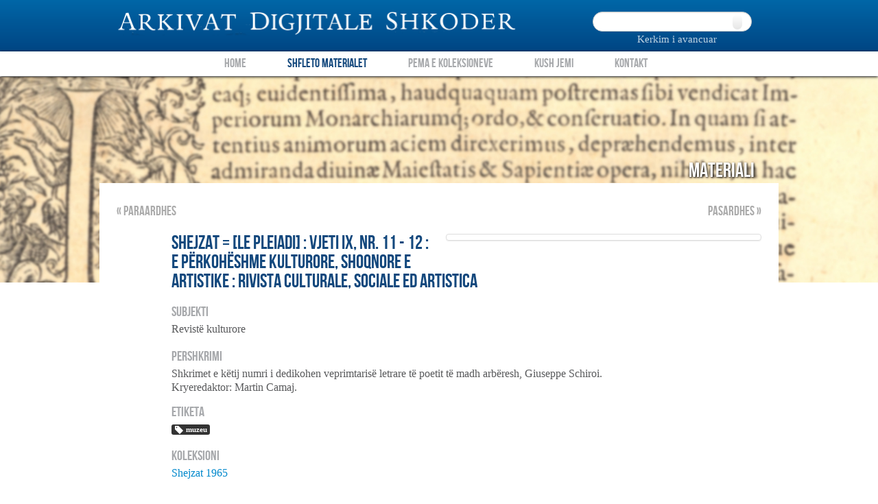

--- FILE ---
content_type: text/html; charset=utf-8
request_url: https://adsh.unishk.edu.al/items/show/409
body_size: 4451
content:
<!DOCTYPE html>
<html lang="sq-AL">
<head>
    <meta charset="utf-8">
        <meta name="description" content="Arkivi i Bibliotekes Universitare Shkencore<br />
dhe Bibliotekes &quot;Marin Barleti&quot; Shkoder" />
        <meta name="viewport" content="width=device-width, initial-scale=1.0">

    <title>Arkivat Digjitale Shkoder | Shejzat = [Le Pleiadi] : Vjeti  IX, Nr. 11 - 12 : E përkohëshme kulturore, shoqnore e artistike : Rivista culturale, sociale ed artistica</title>

    <link rel="alternate" type="application/rss+xml" title="Omeka RSS Feed" href="/items/browse?output=rss2" /><link rel="alternate" type="application/atom+xml" title="Omeka Atom Feed" href="/items/browse?output=atom" />
    <!-- Plugin Stuff -->
    
    <!-- Stylesheets -->
    <link href="https://adsh.unishk.edu.al/themes/bush/css/bootstrap.css" media="all" rel="stylesheet" type="text/css" >
<link href="https://adsh.unishk.edu.al/themes/bush/css/pagination.css" media="all" rel="stylesheet" type="text/css" >
<link href="https://adsh.unishk.edu.al/themes/bush/css/jquery.fancybox.css" media="all" rel="stylesheet" type="text/css" >
<link href="https://adsh.unishk.edu.al/themes/bush/css/bush.css" media="all" rel="stylesheet" type="text/css" >
<link href="https://adsh.unishk.edu.al/themes/bush/css/jquery.reject.css" media="all" rel="stylesheet" type="text/css" >    <!--[if lt IE 9]>
      <script src="http://html5shim.googlecode.com/svn/trunk/html5.js"></script>
    <![endif]-->
    <!-- JavaScripts -->
    
            <script type="text/javascript">
                var _gaq = _gaq || [];
                _gaq.push(['_setAccount', 'UA-13288893-8']);
                _gaq.push(['_trackPageview']);

                (function() {
                  var ga = document.createElement('script'); ga.type = 'text/javascript'; ga.async = true;
                  ga.src = ('https:' == document.location.protocol ? 'https://ssl' : 'http://www') + '.google-analytics.com/ga.js';
                  var s = document.getElementsByTagName('script')[0]; s.parentNode.insertBefore(ga, s);
                })();

             </script>

        <script type="text/javascript" src="https://ajax.googleapis.com/ajax/libs/jquery/1.7.1/jquery.min.js"></script>
<script type="text/javascript" src="https://ajax.googleapis.com/ajax/libs/jqueryui/1.8.16/jquery-ui.min.js"></script>
<script type="text/javascript">
    //<!--
jQuery.noConflict();    //-->
</script>
<script type="text/javascript" src="https://adsh.unishk.edu.al/themes/bush/js/bootstrap.min.js"></script>
<script type="text/javascript" src="https://adsh.unishk.edu.al/themes/bush/js/jquery.fancybox.min.js"></script>
<script type="text/javascript" src="https://adsh.unishk.edu.al/themes/bush/js/jquery.reject.min.js"></script>
<script type="text/javascript" src="https://adsh.unishk.edu.al/themes/bush/js/site.min.js"></script>
 <!--  <script type="text/javascript">
jQuery(document).ready(function($){
    $.reject({
        reject: {
            msie5: true, msie6: true, msie7: true, msie8: true,
            firefox1: true, firefox2: true, firefox3: true,
            konqueror1: true, konqueror2: true, konqueror3: true,
            chrome1: true, chrome2: true, chrome3: true, chrome4: true,
            safari2: true, safari3: true, safari4: true,
            opera7: true, opera8: true, opera9: true, opera10: true
        },
        header: 'Browser i juaj nuk suportohet 2',
        paragraph1: 'Jeni duke perdorur nje nrowser qe nuk e perbadhon kete sit.',
        paragraph2: 'Ju lutem instaloni nje nga browser te meposhtem',
        closeMessage: 'Ky sit web funksionon vetem me browser te mesiperm',
        closeLink: 'Mbylle kete dritare',
        imagePath: 'https://adsh.unishk.edu.al/themes/bush/img/browser/'
    }); // Customized Text
});
</script> -->
</head>

<body id="items" class="show">
	<div class="header">
		<div class="header-inner">
			<div class="container">
					
				<div id="header-img">
					<a href="https://adsh.unishk.edu.al"><img src="https://adsh.unishk.edu.al/themes/bush/img/project_logo.png"
						height="50" width="584"
						alt="Arkivat Shkoder" /></a>
				</div>
				<div id="header-img-print">
					<a href="https://adsh.unishk.edu.al"><img src="https://adsh.unishk.edu.al/themes/bush/img/project_logo.png"
						height="50" width="584"
						alt="Arkivat Shkoder" /></a>
				</div>
							<div id="header-search">
					<form id="simple-search" action="/items/browse" method="get"><fieldset><input type="text" name="search" id="search" value="" class="textinput"><input type="submit" name="submit_search" id="submit_search" value="" class="icon-search"></fieldset></form>                <a href="/items/advanced-search">Kerkim i avancuar</a>                </div>
            </div>
        </div>
    </div>

    <div class="navbar">
        <div class="navbar-inner">
        <div class="container">
            <ul class="nav">
                <li class="nav-home"><a href="/">Home</a></li>
<li class="nav-shfleto-materialet current"><a href="/items">Shfleto Materialet</a></li>
<li class="nav-pema-e-koleksioneve"><a href="/collection-tree">Pema e Koleksioneve</a></li>
<li class="nav-kush-jemi"><a href="/kush-jemi">Kush Jemi</a></li>
<li class="nav-kontakt"><a href="/contact">Kontakt</a></li>
            </ul>
        </div><!-- end primary-nav -->
    </div><!-- end navbar -->
</div>

<div class="splashimage">
</div>

<div class="subtitle">
    <h1>Materiali</h1>
</div>

    <div class="content">
        <div class="container">


            <div class="secondary-nav top">
                <span class="previous">
                    <a href="/items/show/408">&laquo; Paraardhes</a>                </span>
                <span class="next">
                    <a href="/items/show/410">Pasardhes &raquo;</a>                </span>
            </div>
    <div id="primary">

        <div class="row">

                <div class="span1 noprint" style="text-align: center;">

    <!-- AddThis Button BEGIN -->
    <div class="addthis_toolbox addthis_32x32_style" style="margin-left: 20px;">
    <a class="addthis_button_facebook"></a>
    <a class="addthis_button_twitter"></a>
    <a class="addthis_button_linkedin"></a>
    <a class="addthis_button_compact"></a>
    </div>
    <script type="text/javascript">
    var addthis_share =
    {
        title: "Arkivat Shkoder | Database i materialit arkivor te biliotekave te Shkodres",
        url_transforms : {
             shorten: {
                 twitter: 'bitly'
            }
        },
        shorteners : {
             bitly : {}
        }
    };
    </script>
    <script type="text/javascript" src="http://s7.addthis.com/js/250/addthis_widget.js#pubid=gjergjsheldija"></script>
    <!-- AddThis Button END -->

                &nbsp;
        </div>

        <div class="span11">
            <div class="span6" style="float: right;">
                <ul class="thumbnails">
                <li class="span6">
                <div class="span6" style="float: right;">
                   <ul class="thumbnails">
                                        <li class="span6">
                                                <div id="item-image" class="image-jpeg">
                            <a class="thumbnail fancybox-zoomit fancybox.iframe" href="https://adsh.unishk.edu.al/deepzoom-viewer/index/show/filename/409" data-toggle="modal" rel="images">
                                                                    <img src="https://adsh.unishk.edu.al/archive/fullsize/4625d15819760bbdd206d14323ba037f.jpg" class="thumb" alt="" />
                                                            </a>
                        </div> 
                                            </li>
                   </ul>
                </div>
                </li>
                </ul>
            </div>

                <h2>Shejzat = [Le Pleiadi] : Vjeti  IX, Nr. 11 - 12 : E përkohëshme kulturore, shoqnore e artistike : Rivista culturale, sociale ed artistica </h2>


    <div id="creator-collection" class="element">
           <h3>Subjekti</h3>
        <div class="element-text">
            Revistë kulturore        </div>
    </div>


    <div class="element-set">
        <h3>Pershkrimi</h3>
                    <p>Shkrimet e këtij numri i dedikohen veprimtarisë letrare të poetit të madh arbëresh, Giuseppe Schiroi. <br />
Kryeredaktor: Martin Camaj.<br />
</p>
            </div>

    <div id="item-tags" class="element">
        <h3>Etiketa</h3>
        <a href="/items/browse/tag/muzeu" rel="tag">muzeu</a>    </div>

    <div id="item-collection" class="element">
           <h3>Koleksioni</h3>
        <div class="element-text">
            <a href="/collections/show/47">Shejzat 1965</a><br>        </div>
    </div>

    <div id="date-collection" class="element">
           <h3>Data</h3>
        <div class="element-text">
            1965        </div>
    </div>

    <div id="creator-collection" class="element">
           <h3>Autor</h3>
        <div class="element-text">
            Koliqi, Ernest        </div>
    </div>    

    <div id="creator-collection" class="element">
           <h3>Botuesi</h3>
        <div class="element-text">
            Arti Grafiche Comm. A. Urbinati, Roma        </div>
    </div>

    <div id="creator-collection" class="element">
           <h3>Formati</h3>
        <div class="element-text">
            25cm        </div>
    </div>


    <div id="creator-collection" class="element">
           <h3>Gjuha</h3>
        <div class="element-text">
            Shqip - Italisht        </div>
    </div>


    <div id="creator-collection" class="element">
           <h3>Identifikuesi</h3>
        <div class="element-text">
            Periodik        </div>
    </div>


    <div id="creator-collection" class="element">
           <h3>Lloji</h3>
        <div class="element-text">
            Revistë        </div>
    </div>



    <div id="item-citation" class="element" style="clear: both;">
        <h3>Citimi</h3>
        <div class="element-text">
            Koliqi, Ernest, &#8220;Shejzat = [Le Pleiadi] : Vjeti  IX, Nr. 11 - 12 : E përkohëshme kulturore, shoqnore e artistike : Rivista culturale, sociale ed artistica,&#8221; <em>Arkivat Digjitale Shkoder</em>, accessed January 5, 2026, https://adsh.unishk.edu.al/items/show/409.        </div>
    </div>

<style type="text/css" media="screen">

            #cc_license { text-align:left;margin:auto;}
            div.cc_info  { text-align:left;}
            a.cc_js_a { padding-bottom:1em;}

        </style>

        <div id="cc_license">
            <h3>Pronari</h3>
                            <a href="/items/browse?tags=muzeu">
                    <img src="https://adsh.unishk.edu.al/themes/bush/img/logo_muzeu.png" alt="Muzeu Shkoder">
                </a>
                    </div>
<!--
        <div id="cc_license">
            <br><br>
             <div class="pull-right">
               <a class="icon-info-sign" href=""> Raporto nje problem me kete material </a>
            </div>
        </div>
-->
        <span class="Z3988" title="ctx_ver=Z39.88-2004&amp;rft_val_fmt=info%3Aofi%2Ffmt%3Akev%3Amtx%3Adc&amp;rfr_id=info%3Asid%2Fomeka.org%3Agenerator&amp;rft.creator=Koliqi%2C+Ernest&amp;rft.subject=Revist%C3%AB+kulturore&amp;rft.publisher=Arti+Grafiche+Comm.+A.+Urbinati%2C+Roma&amp;rft.contributor=Matilde+Mancinelli&amp;rft.date=1965&amp;rft.format=25cm&amp;rft.source=Muzeu+Historik%2C+Shkod%C3%ABr&amp;rft.language=Shqip+-+Italisht&amp;rft.coverage=1965+%28N%C3%ABntor+-+Dhjetor%29&amp;rft.rights=-&amp;rft.relation=-&amp;rft.title=Shejzat+%3D+%5BLe+Pleiadi%5D+%3A+Vjeti++IX%2C+Nr.+11+-+12+%3A+E+p%C3%ABrkoh%C3%ABshme+kulturore%2C+shoqnore+e+artistike+%3A+Rivista+culturale%2C+sociale+ed+artistica&amp;rft.description=Shkrimet+e+k%C3%ABtij+numri+i+dedikohen+veprimtaris%C3%AB+letrare+t%C3%AB+poetit+t%C3%AB+madh+arb%C3%ABresh%2C+Giuseppe+Schiroi.+%0D%0AKryeredaktor%3A+Martin+Camaj.%0D%0A&amp;rft.type=document&amp;rft.identifier=https%3A%2F%2Fadsh.unishk.edu.al%2Fitems%2Fshow%2F409"></span>
</div> <!-- /span11 -->


</div> <!-- /row -->

</div> <!-- /#primary -->

    <div class="secondary-nav bottom">
        <span class="previous">
            <a href="/items/show/408">&laquo; Paraardhes</a></span>
        <span class="next">
            <a href="/items/show/410">Pasardhes &raquo;</a></span>
    </div>


        </div> <!-- /container -->

    </div> <!-- /content -->


</div>
<!-- end primary -->
<script type="text/javascript">
jQuery(document).ready(function() {

    if (!jQuery.browser.mobile)
    {
        jQuery(".fancybox-zoomit").fancybox({
            width       : '98%',
            height      : '97%',
            autoSize    : true,
            closeClick  : false,
            preload     : 0,
            loop        : false,
            iframe      : { preload : false },
            openEffect  : 'none',
            closeEffect : 'none',
            nextEffect  : 'none',
            prevEffect  : 'none',
            padding     : 0,
            margin      : [20, 60, 20, 20] // Increase left/right margin
        });
    }
});
</script>
	<div class="copyright">
		<div class="copyright-inner">
			<div class="container">
				<!-- AddThis Button BEGIN -->
				<div class="addthis_toolbox addthis_default_style noprint" style="float: right;">
				<a class="addthis_button_facebook"></a>
				<a class="addthis_button_twitter"></a>
				<a class="addthis_button_linkedin"></a>
				<a class="addthis_button_compact"></a>
				</div>
				<script type="text/javascript" src="http://s7.addthis.com/js/300/addthis_widget.js#pubid=gjergjsheldija"></script>
				<!-- AddThis Button END -->

				&copy; 2013 Biblioteka Universitare Shkoder.  Te gjitha te drejtat e rezervuara.
			</div>
		</div>
	</div>

<div class="navbar navbar-bottom">
		<div class="navbar-inner">
			<div class="container">
				<ul class="nav">
				<li class="nav-home"><a href="/">Home</a></li>
<li class="nav-shfleto-materialet current"><a href="/items">Shfleto Materialet</a></li>
<li class="nav-kush-jemi"><a href="/kush-jemi">Kush jemi</a></li>
<li class="nav-pema-e-kolelsioneve"><a href="/collection-tree">Pema e Kolelsioneve</a></li>
<li class="nav-browse-exhibits"><a href="/exhibits">Browse Exhibits</a></li>
<li class="nav-kontakt"><a href="/contact">Kontakt</a></li>
				</ul>
			</div>
		</div>
	</div>


	<div class="footer">
		<div class="footer-inner">
			<div class="container">
				<ul class="nav nav-left">
					<li class="nav-project-documentation"><a href="http://adsh.unishk.edu.al/dokumentacion-mbi-perdorimin-e-materialit">Dokumentacion mbi perdorimin e materialit</a></li>
					<li class="nav-privacy-policy"><a href="http://adsh.unishk.edu.al/privatesia">Privatesia</a></li>
					<li class="nav-terms-of-use"><a href="http://adsh.unishk.edu.al/termat-e-perdorimit">Termat e perdorimit</a></li>
				</ul>
				<ul class="nav nav-right">
					<li><a href="http://bibliotekashkoder.com/" target="_blank"><img src="https://adsh.unishk.edu.al/themes/bush/img/logo_marin_barleti_trans.png" alt="Biblioteka Marin Barleti"></a></li>
					<li><a href="http://bush.unishk.edu.al" target="_blank"><img src="https://adsh.unishk.edu.al/themes/bush/img/logo_bush_trans.png" alt="Biblioteka Shkencore Universitare"></a></li>
				</ul>
			</div>
		</div>
	</div>

</body>
</html>


--- FILE ---
content_type: text/css
request_url: https://adsh.unishk.edu.al/themes/bush/css/pagination.css
body_size: 871
content:
.pagination 
{
	height: 36px;
	margin: 18px 0;
	font-family: BebasNeueRegular;
	font-size: 18px;
}

.pagination table
{
	margin-left: auto;
	margin-right: auto;
	/* width: 100%; */
}

.pagination td 
{
	text-align: center;
	line-height: 34px;
	text-decoration: none;
	padding-left: 10px;
	padding-right: 10px;
}

.pagination td.pagination_first,
.pagination td.pagination_previous
{
	text-align: right;
	min-width: 70px;
}

.pagination td.pagination_next,
.pagination td.pagination_last
{
	text-align: left;
}

.pagination td.pagination_next
{
	min-width: 40px;
}

.pagination td.pagination_last
{
	min-width: 100px;
}

.pagination a
{
	color: #AAA;
	text-decoration: none;
}

.pagination a:hover,
.pagination .active a 
{
	color: #666;
	text-decoration: none;
}
.pagination .active a 
{
	cursor: default;
}


--- FILE ---
content_type: text/css
request_url: https://adsh.unishk.edu.al/themes/bush/css/bush.css
body_size: 20412
content:
@charset "utf-8";
/* CSS Document */

@import url("../fonts/stylesheet.css");

.header { background: url(../img/header_bg.png) repeat-x; height: 75px; }
.header-inner { padding-top: 15px; }
#header-img, #header-img-print { float: left; border: 0; }
#header-img-print { display: none; }

#header-search { float: right; }
#header-search form { margin-bottom: 0; margin-top: 2px; }

#header-search input
{
	font-size: 12px;
	font-family: "Times New Roman", Times, serif;

	-webkit-border-radius: 14px;
	-moz-border-radius: 14px;
  	border-radius: 14px;

	padding-left: 10px;
	padding-right: 10px;
	padding-top: 5px;
	padding-bottom: 4px;

	margin-bottom: 2px;
}

#header-search input#submit_search
{
	position: relative;
	left: -28px;
	border: none;
	padding: 2px;
	width: 14px;

	-webkit-box-shadow: none;
	-moz-box-shadow: none;
	box-shadow: none;
}

#header-search a
{
	margin-left: 65px;
	color: #FFF;
	opacity: 0.75;
}

#header-search a:hover
{
	text-decoration: none;
	opacity: 1.0;
}

.footer { background-color: #13487D; }
.footer-inner { min-height: 145px; }
.footer-inner .container
{
	border-top: 1px dashed white;
	padding: 10px;
	width: 960px;
}

.copyright { background-color: #1567A1; margin-top: 80px; }
.copyright-inner { padding: 16px 20px; }
.copyright-inner .container
{
	color: white;
	font-family: "Times New Roman", Times, serif;
	font-size: 13px;
	text-shadow: none;
	font-variant: small-caps;
}

.content
{
	margin-left: auto;
	margin-right: auto;
	padding-top: 30px;
	padding-bottom: 20px;
	background-color: white;
	width: 990px;
}

.navbar
{
	margin-bottom: 0;
	height: 36px;
	-moz-box-shadow:    0px 1px 4px #000;
	-webkit-box-shadow: 0px 1px 4px #000;
	box-shadow:         0px 1px 4px #000;
	filter: progid:DXImageTransform.Microsoft.Shadow(Strength=1, Direction=180, Color='#000000');
}
.navbar .container { width: 100%; min-width: 940px; text-align: center; }
.navbar .nav { float: none; list-style: none; }
.navbar-inner
{
	padding-left: 20px;
	padding-right: 20px;
  	background: none;
	filter: none;
	-webkit-border-radius: 0;
	-moz-border-radius: 0;
	border-radius: 0;
	-moz-box-shadow:    none;
	-webkit-box-shadow: none;
	box-shadow:         none;
	filter: none;
	background-color: white;
}
.navbar .nav > li { float: none; display: inline-block; }
.nav > li > a { display: block; }

.nav .current > a,
.nav .current > a:hover,
.nav .active > a,
.nav .active > a:hover,
.nav > li > a,
.nav > li > a:hover
{
	text-decoration: none !important;
	background: none !important;
	text-shadow: none !important;
	text-transform: uppercase;
}

.navbar .nav > li > a
{
	font-family: BebasNeueRegular;
	font-size: 18px;
	/* letter-spacing: 1px; */
	color: #A7A9AC;
	line-height: 18px;
	padding: 9px 28px;
	float: none;
}

.navbar .nav .current > a,
.navbar .nav .current > a:hover,
.navbar .nav .active > a,
.navbar .nav .active > a:hover
{
	color: #13487D;
}

.navbar .nav > li > a:hover
{
	color: #656868;
}

.navbar-bottom
{
	margin-bottom: 0;
	height: 45px;
	-moz-box-shadow:    none;
	-webkit-box-shadow: none;
	box-shadow:         none;
	filter: none;
	z-index: 0;
}

.navbar-bottom .navbar-inner
{
	background-color: #0F487D;
}

.navbar-bottom .nav > li > a
{
	color: #FFF;
	opacity: 0.75;
	-ms-filter:"progid:DXImageTransform.Microsoft.Alpha(Opacity=75)";
	filter: alpha(opacity=75);
	padding: 14px 25px 13px 25px;
}

.navbar-bottom .nav .current > a,
.navbar-bottom .nav .current > a:hover,
.navbar-bottom .nav .active > a,
.navbar-bottom .nav .active > a:hover
{
	color: #FFF;
	opacity: 1.0;
	-ms-filter:"progid:DXImageTransform.Microsoft.Alpha(Opacity=100)";
	filter: alpha(opacity=100);
}

.navbar-bottom .nav > li > a:hover
{
	color: #FFF;
	opacity: 1.0;
	-ms-filter:"progid:DXImageTransform.Microsoft.Alpha(Opacity=100)";
	filter: alpha(opacity=100);
}

.nav-left { float: left; }
.nav-right { float: right; }

.nav-left > li { float: left; display: block; }
.nav-right > li { float: left; display: block; }

.footer .nav > li > a
{
	font-family: BebasNeueRegular;
	font-size: 14px;
	padding: 10px 17px;
	color: #FFF;
	opacity: 0.5;
	-ms-filter:"progid:DXImageTransform.Microsoft.Alpha(Opacity=50)";
	filter: alpha(opacity=50);
}

.footer .nav .current > a,
.footer .nav .current > a:hover,
.footer .nav .active > a,
.footer .nav .active > a:hover
{
	color: #FFF;
	opacity: 1.0;
	-ms-filter:"progid:DXImageTransform.Microsoft.Alpha(Opacity=100)";
	filter: alpha(opacity=100);
}

.footer .nav > li > a:hover
{
	color: #FFF;
	opacity: 1.0;
	-ms-filter:"progid:DXImageTransform.Microsoft.Alpha(Opacity=100)";
	filter: alpha(opacity=100);
}

.splashimage
{
	background-color: #111010;
	background-image: url(../img/Banner_AboutUs.jpg);
	background-repeat: no-repeat;
	background-position: top center;
	background-size: cover;
	position: absolute;
	width: 100%;
	height: 300px;
	top: 112px;
	z-index: -100;
}

.subtitle
{
	width: 990px;
	margin-left: auto;
	margin-right: auto;
}

h1, h2, h3, h4
{
	font-family: BebasNeueRegular;
	font-weight: normal;
	letter-spacing: 0px;
	text-transform: uppercase;
}

.subtitle h1
{
	text-align: right;
	padding-right: 35px;
	padding-top: 120px;
	color: white;
	font-size: 30px;
	text-shadow: 1px 1px 3px #000000;
	filter: glow(color=#000000,strength=2);
	/* filter: progid:DXImageTransform.Microsoft.Shadow(Strength=1, Direction=135, Color='#000000'); */
}

.content .container
{
	position: relative;
	min-height: 200px;
}

.content h2
{
	margin-bottom: 20px;
	font-size: 28px;
	line-height: 28px;
	color: #13487D;
}

.content h3
{
	margin-bottom: 10px;
	font-size: 20px;
	line-height: 20px;
	color: #A7A9AC;
}

.addthis_toolbox a,
.addthis_toolbox span,
.social-icon
{
	margin-bottom: 10px;
}

.copyright .addthis_toolbox a,
.copyright .addthis_toolbox span
{
	margin-bottom: 0;
}

p, div, label
{
	font-family: "Times New Roman", Times, serif;
	font-size: 15px;
	line-height: 1.3em;
	color: #58595B;
}

p
{
	margin-bottom: 1em;
	font-size: 16px;
}

.thumbnail
{
	position: relative;
}

div.thumbnail
{
	border: none;
	box-shadow: none;
	-webkit-box-shadow: none;
	-moz-box-shadow: none;
}

.thumbnail > img,
.thumbnail img
{
	width: 100%;
}

.thumbnail > h2
{
	display: block;
	font-size: 36px;
	line-height: 36px;
	letter-spacing: 2px;
	color: #FFF;
	background-color: #00538B;
	opacity: 0.9;
	padding: 15px 15px 12px 15px;
	margin: 0;
	position: absolute;
	bottom: 4px;
}

.span6 .thumbnail > h2
{
	width: 420px;
}

.span3 .thumbnail > h2
{
	font-size: 18px;
	line-height: 1em;
	letter-spacing: 0;
	width: 190px;
	padding: 10px 10px 8px 10px;
}

.thumbnail p
{
	font-style: italic;
	margin-top: 10px;
}

/* OMEKA TEMPLATE CLASSES */
/* with no bootstrap equivalent, retained the Omeka default classes */

#primary { clear: both; }

/* next, previous links on item pages are classed secondary-nav */
/* also on exhibit pages, but links are next-page instead of next */

.secondary-nav
{
	display: block;
	clear: both;
	width: 100%;
	font-family: BebasNeueRegular;
	font-weight: normal;
	text-transform: uppercase;
	font-size: 19px;
	color: #AAA;
}

.secondary-nav a
{
	color: #AAA;
	text-decoration: none;
}

.secondary-nav a:hover
{
	color: #666;
	text-decoration: none;
}

.secondary-nav .next,
.secondary-nav .previous,
.secondary-nav .next-page,
.secondary-nav .previous-page
{
	display: block;
}

.secondary-nav .previous,
.secondary-nav .previous-page
{
	float: left;
}

.secondary-nav .next,
.secondary-nav .next-page
{
	float: right;
	margin-left: 20px;
}

.secondary-nav.top .next,
.secondary-nav.top .previous,
.secondary-nav.top .next-page,
.secondary-nav.top .previous-page
{
	padding-bottom: 20px;
}

.secondary-nav.bottom .next,
.secondary-nav.bottom .previous,
.secondary-nav.bottom .next-page,
.secondary-nav.bottom .previous-page
{
	padding-top: 40px;
}

.secondary-nav.topright
{
	clear: none;
}

.secondary-nav.topright .next,
.secondary-nav.topright .previous,
.secondary-nav.topright .next-page,
.secondary-nav.topright .previous-page
{
	padding: 0 10px 10px 10px;
	margin: 0;
	float: right;
	font-size: 16px;
	line-height: 1.3em;
}

.secondary-nav.topright .next,
.secondary-nav.topright .next-page
{
	padding-left: 20px;
}

.secondary-nav.topright .previous,
.secondary-nav.topright .previous-page
{
	padding-right: 20px;
}

.element-set h2 { display: none; }

.element-set h3 { margin-bottom: 5px; margin-top: 15px; }

.element h3 { margin-bottom: 5px; margin-top: 0; }

.element { margin-bottom: 20px; }

.element td { vertical-align: top; }

.element-text { font-size: 16px; }

#extras h3, #extras h2 { margin-top: 15px; }


/* -------------------------------------------------------------- */
/* Browse items */

.item.hentry
{
	width: 100%;
	clear: both;
	border-top: solid thin #CCC;
	padding-top: 10px;
	margin-top: 0px;
}

.item-meta .item-description
{
	margin-top: 1.5em;
}

.item-meta .tags
{
	margin-top: 1.5em;
}

.item-img
{
	float: right;
	margin-left: 20px;
	margin-bottom: 10px;
}

.item-img img { max-width: 200px; }

.force-layout { clear: both; }


/* -------------------------------------------------------------- */
/* Exhibit pages */

body#exhibit.show,
body#exhibit.summary
{
	background-color: black;
}

.exhibit-return
{
	width: 990px;
	margin-left: auto;
	margin-right: auto;
	margin-top: 40px;
	margin-bottom: -36px;
}

.exhibit-return a
{
	font-family: BebasNeueRegular;
	font-size: 20px;
	color: #999999;
}

.exhibit-return a:hover
{
	text-decoration: none;
	color: #CCCCCC;
}

.exhibit-title
{
	width: 990px;
	margin-left: auto;
	margin-right: auto;
	margin-top: 40px;
	margin-bottom: 10px;
}

.exhibit-title h1
{
	font-family: BebasNeueRegular;
	font-size: 48px;
	line-height: 48px;
	padding: 20px 20px 16px 20px;
	background-color: #00AEEF;
	color: #FFF;
	display: inline-block;
}

#exhibit-nav-show,
#exhibit-nav-hide
{
	font-family: BebasNeueRegular;
	font-size: 16px;
	text-align: right;
	margin-bottom: 10px;
	float: right;
}

#exhibit-nav-hide
{
	display: none;
}

#exhibit-nav-show a,
#exhibit-nav-hide a
{
	color: #AAA;
}

#exhibit-nav-show a:hover,
#exhibit-nav-hide a:hover
{
	color: #666;
	text-decoration: none;
}

#exhibit-nav
{
	margin-top: 10px;
	margin-bottom: 30px;
	display: none;
	clear: both;
	position: absolute;
	right: 0;
	top: 15px;
	padding: 10px 20px 20px 10px;
	background-color: #EDF2F8;
	border: #999 1px solid;
	z-index: 999;
	text-transform: none;
}

#exhibit-nav .exhibit-section-nav,
#exhibit-nav .exhibit-page-nav
{
	list-style: none;
}

#exhibit-nav .exhibit-section-nav
{
	font-family: BebasNeueRegular;
	font-size: 22px;
	margin: 0px;
	margin-top: 10px;
	margin-left: 10px;
	width: 250px;
	float: left;
}

#exhibit-nav .exhibit-section-nav > li
{
	margin-top: 10px;
}

#exhibit-nav .exhibit-page-nav
{
	font-family: Georgia, "Times New Roman", Times, serif;
	font-size: 16px;
	margin-bottom: 5px;
}

#exhibit-nav .exhibit-section-nav > li > a
{
	display: block;
	padding: 10px 8px 5px 8px;
	color: #87898C; /* #A7A9AC; */
}

#exhibit-nav .exhibit-page-nav > li > a
{
	display: block;
	padding: 5px 5px 5px 5px;
	color: #87898C; /* #A7A9AC; */
}

#exhibit-nav .exhibit-page-nav > li > a:hover
{
	color: #353838; /* #656868; */
	text-decoration: none;
}

#exhibit-nav .exhibit-section-nav > li > a:hover,
#exhibit-nav .exhibit-section-nav > li.current > a
{
	background-color: #00AEFF;
	color: #FFF;
	text-decoration: none;
}

#exhibit-nav .exhibit-page-nav > li.current > a
{
	color: #00AEEF;
}

.exhibit-item-caption
{
	font-family: Georgia, "Times New Roman", Times, serif;
	font-size: 14px;
	font-style: italic;
	padding: 5px;
}

.exhibit-text,
.exhibit-text p,
.exhibit-text div
{
	font-family: Georgia, "Times New Roman", Times, serif;
	font-size: 16px;
}

.exhibit-text blockquote
{
	font-size: 16px;
	font-weight: bold;
	color: #656868;
	text-align: justify;
	padding: 0 3.5em 0 3.5em;
	border: none;
}

/* fix staggering issue with thumbnail gallery in exhibits */
.gallery-thumbnails .exhibit-item:nth-child(4n+1) {	clear: left; }


/* -------------------------------------------------------------- */
/* TEACHING MODULE PAGES */

#teachingmodule .splashimage { display: none; }
#teachingmodule .subtitle { display: none; }
#teachingmodule .content { margin-top: 10px; }
#teachingmodule .content h1 { font-size: 36px; }

#module-nav
{
	margin-top: 10px;
	margin-bottom: 30px;
	clear: both;
	background-color: #EDF2F8;
	border: #999 1px solid;
	border-bottom: 0;
	z-index: 999;
	text-transform: none;
}

#module-nav .exhibit-section-nav,
#module-nav .exhibit-page-nav
{
	list-style: none;
}

#module-nav .exhibit-section-nav
{
	font-family: BebasNeueRegular;
	font-size: 22px;
	margin: 0;
}

#module-nav .exhibit-section-nav > li
{
	margin: 0;
	border-bottom: solid 1px #999;
}

#module-nav .exhibit-page-nav
{
	font-family: Georgia, "Times New Roman", Times, serif;
	font-size: 16px;
	margin-bottom: 5px;
	margin-left: 10px;
}

#module-nav .exhibit-section-nav > li > a
{
	display: block;
	padding: 10px 8px 5px 8px;
	color: #87898C; /* #A7A9AC; */
}

#module-nav .exhibit-page-nav > li > a
{
	display: block;
	padding: 5px 5px 5px 5px;
	color: #87898C; /* #A7A9AC; */
}

#module-nav .exhibit-page-nav > li > a:hover
{
	color: #353838; /* #656868; */
	text-decoration: none;
}

#module-nav .exhibit-section-nav > li > a:hover,
#module-nav .exhibit-section-nav > li.current > a
{
	background-color: #13487D;
	color: #FFF;
	text-decoration: none;
}

#module-nav .exhibit-page-nav > li.current > a { color: #13487D; }

/* EXTRA CLASSES FOR GREENFIELD PAGES */

p.padded { 	padding-left: 20px; padding-right: 20px; }

.optionlist, .optionlist ul { list-style: none; margin-left: 0; }

.optionlist.padded { margin-left: 20px; margin-top: 25px; }
.optionlist.padded2 { margin-left: 40px; margin-top: 25px; }

.optionlist.padded ul,
.optionlist.padded2 ul,
{
	margin-left: 0;
	margin-top: 0;
}

.optionlist > li,
.optionlist > ul > li
{
	font-family: BebasNeueRegular;
	font-weight: normal;
	/*text-transform: uppercase;*/
	font-size: 20px;
	line-height: 1.4em;
	color: #A7A9AC;
}

.optionlist > li.current,
.optionlist > ul > li.current,
.optionlist > li.current > a,
.optionlist > ul > li.current > a
{
	color: #666666;
}

.optionlist > li > a,
.optionlist > ul > li > a
{
	color: #A7A9AC;
	text-decoration: none;
}

.optionlist > li > a:hover,
.optionlist > ul > li > a:hover
{
	color: #666666;
	text-decoration: none;
}

.optionlist .sublist
{
	font-family: "Times New Roman", Times, serif;
	text-transform: none;
	font-size: .8em;
	margin-left: 10px;
	margin-bottom: 5px;
	display: none;
}

.optionlist .current .sublist { display: block; }

.optionlist .sublist li.current,
.optionlist .sublist li.current a
{
	font-weight: bold;
	color: #666;
	text-decoration: none;
}

.optionlist .sublist.tags
{
	max-height: 300px;
	overflow: auto;
	border: thin solid #AAA;
	margin-left: 0px;
	padding: 5px;
}

.itemlist
{
	list-style: none;
	margin-left: -20px;
}

.itemlist > li
{
	margin-bottom: 17px;
	display: list-item;
	clear: both;
}

.itemphoto
{
	width: 85px;
	float: left;
}

.span6 .itemphoto { width: 150px; }

.itemdesc
{
	width: 199px;
	float: left;
	margin-left: 16px;
}

.span6 .itemdesc { width: 294px; }

.itemdesc p
{
	line-height: 1.3em;
	font-size: 13px;
}

.itemdesc .meta-nav
{
	display: none;
	font-family: BebasNeueRegular;
	font-weight: normal;
	text-transform: uppercase;
	font-size: 16px;
	color: #A7A9AC;
}

.itemdesc .itemmore
{
	font-family: BebasNeueRegular;
	font-weight: normal;
	font-size: 18px;
	position: relative;
	top: 2px;
}

.textright { text-align: right; }

.imgright
{
	float: right;
	margin-left: 15px;
	margin-bottom: 20px;
}

.morelink
{
	display: block;
	font-family: BebasNeueRegular;
	font-weight: normal;
	text-transform: uppercase;
	font-size: 18px;
	color: #A7A9AC;
	text-align: right;
	border-top: 1px dashed #808285;
	margin-top: 15px;
	padding-top: 10px;
	clear: both;
}

.morelink a { color: #A7A9AC; text-decoration: none; }
.morelink a:hover { color: #666666; text-decoration: none; }


/* -------------------------------------------------------------- */
/* HOME PAGE */

#home-splash
{
	width: 100%;
	background-color: #111010;
	height: 650px;
	overflow: hidden;
}

#home-splash .container { background: none; }

#home-main-title
{
	color: white;
	font-family: BebasNeueRegular;
	font-weight: normal;
	text-transform: uppercase;
	font-size: 48px;
	line-height: 1em;
	position: relative;
	top: -120px;
}

#home-main-subtitle
{
	color: white;
	font-family: BebasNeueRegular;
	font-weight: normal;
	text-transform: uppercase;
	font-size: 21px;
	line-height: 1em;
	margin-bottom: 6px;
	position: relative;
	top: -120px;
}

#home-main-title .title-highlight { color: #00AEEF; }


/* -------------------------------------------------------------- */
/* TWITTER AREA ON HOME PAGE */

#twitter-feed { margin-top: 300px; }

#twitter-header
{
	color: #00AEEF;
	font-family: BebasNeueRegular;
	font-weight: normal;
	text-transform: uppercase;
	font-size: 28px;
	line-height: 1em;
	padding-bottom: 20px;
	border-bottom: 1px dashed #CCC;
}

#twitter-content
{
	padding: 15px;
	height: 80px;
}

#twitter-content div
{
	font-size: 14px;
	color: #A7A9AC;
	display: none;
	position: absolute;
	height: 80px;
	width: 270px;
}

#twitter-content div.active { display: block; }

#twitter-content a, #twitter-content div a
{
	color: #00AEEF;
	text-decoration: none;
}

#twitter-footer
{
	padding-top: 15px;
	border-top: 1px dashed #CCC;
}

#twitter-more
{
	float: right;
	color: #A7A9AC;
	font-family: BebasNeueRegular;
	font-weight: normal;
	text-transform: uppercase;
	font-size: 16px;
	line-height: 1em;
}

#twitter-more a
{
	color: #A7A9AC;
	text-decoration: none;
}

#twitter-pager ul
{
	list-style: none;
	margin: 0;
}

#twitter-pager ul li
{
	display: block;
	float: left;
	padding-right: 5px;
}

#twitter-pager ul li a
{
	display: block;
	width: 11px;
	height: 11px;
	background-image: url(../img/bullets.png);
	background-position: center left;
}

#twitter-pager ul li a:hover, #twitter-pager ul li a.active { background-position: center right; }



/* -------------------------------------------------------------- */
/* Contact Page */

#simple-contact .textinput { width: 95%; }
#simple-contact #form-instructions { margin-bottom: 15px; }


/* -------------------------------------------------------------- */
/* Custom Top Splash Images (and Spacing) */

#explore-collection .splashimage { background-image: url(../img/banner_01_cropped.jpg); }
#explore-collection .subtitle h1 { padding-top: 150px; }
#classroom .splashimage { background-image: url(../img/banner_05.jpg); }
#events .splashimage { background-image: url(../img/Banner_NewsEvents.jpg); background-position: center; }
#resources .splashimage { background-image: url(../img/Banner_Resources.jpg); background-position: center; }
#resources .subtitle h1 { padding-top: 150px; }
#contact .splashimage { background-image: url(../img/Banner_ContactUs.jpg); background-position: bottom center; }
#contact .subtitle h1 { padding-top: 200px; }


/* -------------------------------------------------------------- */
/* FancyBox styles */

.fancybox-nav {
    width: 60px;
}

.fancybox-nav span {
    visibility: visible;
    opacity: 0.5;
}

.fancybox-nav:hover span {
    opacity: 1;
}

.fancybox-close
{
	top: -40px;
	right: -40px;
}

.fancybox-next {
    right: -60px;
}

.fancybox-prev {
    left: -60px;
}
​


--- FILE ---
content_type: text/css
request_url: https://adsh.unishk.edu.al/themes/bush/css/jquery.reject.css
body_size: 2026
content:
/*
 * jReject (jQuery Browser Rejection Plugin)
 * Version 1.0.0
 * URL: http://jreject.turnwheel.com/
 * Description: jReject is a easy method of rejecting specific browsers on your site
 * Author: Steven Bower (TurnWheel Designs) http://turnwheel.com/
 * Copyright: Copyright (c) 2009-2011 Steven Bower under dual MIT/GPL license.
 */

#jr_overlay {
	top: 0;
	left: 0;
	padding: 0;
	margin: 0;
	z-index: 200;
	position: absolute;
}

#jr_wrap {
	position: absolute;
	text-align: center;
	width: 100%;
	z-index: 300;
	padding: 0;
	margin: 0;
}

#jr_inner {
	font-family: "Lucida Grande","Lucida Sans Unicode",Arial,Verdana,sans-serif;
	font-size: 12px;
	background: #FFF;
	border: 1px solid #CCC;
	color: #4F4F4F;
	margin: 0 auto;
	height: auto;
	padding: 20px;
	position: relative;
}

#jr_header {
	display: block;
	color: #333;
	padding: 5px;
	padding-bottom: 0;
	margin: 0;
	font-family: Helvetica,Arial,sans-serif;
	font-weight: bold;
	text-align: left;
	font-size: 1.3em;
	margin-bottom: 0.5em;
}

#jr_inner p {
	text-align: left;
	padding: 5px;
	margin: 0;
}

#jr_inner ul {
	list-style-image: none;
	list-style-position: outside;
	list-style-type: none;
	margin: 0;
	padding: 0;
}

#jr_inner ul li {
	cursor: pointer;
	float: left;
	width: 120px;
	height: 122px;
	margin: 0 10px 10px 10px;
	padding: 0;
	text-align: center;
}

#jr_inner li a {
	color: #333;
	font-size: 0.8em;
	text-decoration: none;
	padding: 0;
	margin: 0;
}

#jr_inner li a:hover {
	text-decoration: underline;
}

#jr_inner .jr_icon {
	width: 100px;
	height: 100px;
	margin: 1px auto;
	padding: 0;
	background: transparent no-repeat scroll left top;
	cursor: pointer;
}

#jr_close {
	margin: 0 0 0 50px;
	clear: both;
	text-align: left;
	padding: 0;
	margin: 0;
}

#jr_close a {
	color: #000;
	display: block;
	width: auto;
	margin: 0;
	padding: 0;
	text-decoration: underline;
}

#jr_close p {
	padding: 10px 0 0 0;
	margin: 0;
}


--- FILE ---
content_type: application/javascript
request_url: https://adsh.unishk.edu.al/themes/bush/js/jquery.reject.min.js
body_size: 7416
content:
(function(b){b.reject=function(f){var a=b.extend(!0,{reject:{all:!1,msie5:!0,msie6:!0},display:[],browserShow:!0,browserInfo:{firefox:{text:"Firefox 16",url:"http://www.mozilla.com/firefox/"},safari:{text:"Safari 5",url:"http://www.apple.com/safari/download/"},opera:{text:"Opera 12",url:"http://www.opera.com/download/"},chrome:{text:"Chrome 22",url:"http://www.google.com/chrome/"},msie:{text:"Internet Explorer 9",url:"http://www.microsoft.com/windows/Internet-explorer/"},gcf:{text:"Google Chrome Frame",
url:"http://code.google.com/chrome/chromeframe/",allow:{all:!1,msie:!0}}},header:"Did you know that your Internet Browser is out of date?",paragraph1:"Your browser is out of date, and may not be compatible with our website. A list of the most popular web browsers can be found below.",paragraph2:"Just click on the icons to get to the download page",close:!0,closeMessage:"By closing this window you acknowledge that your experience on this website may be degraded",closeLink:"Close This Window",closeURL:"#",
closeESC:!0,closeCookie:!1,cookieSettings:{path:"/",expires:0},imagePath:"../img/browser/",overlayBgColor:"#000",overlayOpacity:0.8,fadeInTime:"fast",fadeOutTime:"fast",analytics:!1},f);1>a.display.length&&(a.display="firefox chrome msie safari opera gcf".split(" "));b.isFunction(a.beforeReject)&&a.beforeReject();a.close||(a.closeESC=!1);f=function(a){return(a.all?!0:!1)||(a[b.os.name]?!0:!1)||(a[b.layout.name]?!0:!1)||(a[b.browser.name]?!0:!1)||(a[b.browser.className]?!0:!1)};if(!f(a.reject)){if(b.isFunction(a.onFail))a.onFail();
return!1}if(a.close&&a.closeCookie){var e="jreject-close",c=function(c,d){if("undefined"!=typeof d){var e="";0!==a.cookieSettings.expires&&(e=new Date,e.setTime(e.getTime()+1E3*a.cookieSettings.expires),e="; expires="+e.toGMTString());var f=a.cookieSettings.path||"/";document.cookie=c+"="+encodeURIComponent(!d?"":d)+e+"; path="+f}else{f=null;if(document.cookie&&""!==document.cookie)for(var g=document.cookie.split(";"),h=g.length,i=0;i<h;++i)if(e=b.trim(g[i]),e.substring(0,c.length+1)==c+"="){f=decodeURIComponent(e.substring(c.length+
1));break}return f}};if(c(e))return!1}var d='<div id="jr_overlay"></div><div id="jr_wrap"><div id="jr_inner"><h1 id="jr_header">'+a.header+"</h1>"+(""===a.paragraph1?"":"<p>"+a.paragraph1+"</p>")+(""===a.paragraph2?"":"<p>"+a.paragraph2+"</p>");if(a.browserShow){var d=d+"<ul>",i=0,j;for(j in a.display){var m=a.display[j],k=a.browserInfo[m]||!1;if(k&&(void 0==k.allow||f(k.allow)))d+='<li id="jr_'+m+'"><div class="jr_icon"></div><div><a href="'+(k.url||"#")+'">'+(k.text||"Unknown")+"</a></div></li>",
++i}d+="</ul>"}var d=d+('<div id="jr_close">'+(a.close?'<a href="'+a.closeURL+'">'+a.closeLink+"</a><p>"+a.closeMessage+"</p>":"")+"</div></div></div>"),g=b("<div>"+d+"</div>");j=h();f=l();g.bind("closejr",function(){if(!a.close)return!1;b.isFunction(a.beforeClose)&&a.beforeClose();b(this).unbind("closejr");b("#jr_overlay,#jr_wrap").fadeOut(a.fadeOutTime,function(){b(this).remove();b.isFunction(a.afterClose)&&a.afterClose()});b("embed.jr_hidden, object.jr_hidden, select.jr_hidden, applet.jr_hidden").show().removeClass("jr_hidden");
a.closeCookie&&c(e,"true");return!0});var n=function(b){if(a.analytics){var c=b.split(/\/+/g)[1];try{_gaq.push(["_trackEvent","External Links",c,b])}catch(e){try{pageTracker._trackEvent("External Links",c,b)}catch(d){}}}window.open(b,"jr_"+Math.round(11*Math.random()));return!1};g.find("#jr_overlay").css({width:j[0],height:j[1],background:a.overlayBgColor,opacity:a.overlayOpacity});g.find("#jr_wrap").css({top:f[1]+j[3]/4,left:f[0]});g.find("#jr_inner").css({minWidth:100*i,maxWidth:140*i,width:"trident"==
b.layout.name?155*i:"auto"});g.find("#jr_inner li").css({background:'transparent url("'+a.imagePath+'background_browser.gif")no-repeat scroll left top'});g.find("#jr_inner li .jr_icon").each(function(){var c=b(this);c.css("background","transparent url("+a.imagePath+"browser_"+c.parent("li").attr("id").replace(/jr_/,"")+".gif) no-repeat scroll left top");c.click(function(){var a=b(this).next("div").children("a").attr("href");n(a)})});g.find("#jr_inner li a").click(function(){n(b(this).attr("href"));
return!1});g.find("#jr_close a").click(function(){b(this).trigger("closejr");if("#"===a.closeURL)return!1});b("#jr_overlay").focus();b("embed, object, select, applet").each(function(){b(this).is(":visible")&&b(this).hide().addClass("jr_hidden")});b("body").append(g.hide().fadeIn(a.fadeInTime));b(window).bind("resize scroll",function(){var a=h();b("#jr_overlay").css({width:a[0],height:a[1]});var c=l();b("#jr_wrap").css({top:c[1]+a[3]/4,left:c[0]})});a.closeESC&&b(document).bind("keydown",function(a){27==
a.keyCode&&g.trigger("closejr")});b.isFunction(a.afterReject)&&a.afterReject();return!0};var h=function(){var b=window.innerWidth&&window.scrollMaxX?window.innerWidth+window.scrollMaxX:document.body.scrollWidth>document.body.offsetWidth?document.body.scrollWidth:document.body.offsetWidth,a=window.innerHeight&&window.scrollMaxY?window.innerHeight+window.scrollMaxY:document.body.scrollHeight>document.body.offsetHeight?document.body.scrollHeight:document.body.offsetHeight,e=window.innerWidth?window.innerWidth:
document.documentElement&&document.documentElement.clientWidth?document.documentElement.clientWidth:document.body.clientWidth,c=window.innerHeight?window.innerHeight:document.documentElement&&document.documentElement.clientHeight?document.documentElement.clientHeight:document.body.clientHeight;return[b<e?b:e,a<c?c:a,e,c]},l=function(){return[window.pageXOffset?window.pageXOffset:document.documentElement&&document.documentElement.scrollTop?document.documentElement.scrollLeft:document.body.scrollLeft,
window.pageYOffset?window.pageYOffset:document.documentElement&&document.documentElement.scrollTop?document.documentElement.scrollTop:document.body.scrollTop]}})(jQuery);
(function(b){b.browserTest=function(h,l){var f=function(a,b){for(var d=0;d<b.length;d+=1)a=a.replace(b[d][0],b[d][1]);return a},a=function(a,c,d,h){c={name:f((c.exec(a)||["unknown","unknown"])[1],d)};c[c.name]=!0;c.version=c.opera?window.opera.version():(h.exec(a)||["X","X","X","X"])[3];/safari/.test(c.name)&&400<c.version?c.version="2.0":"presto"===c.name&&(c.version=9.27<b.browser.version?"futhark":"linear_b");c.versionNumber=parseFloat(c.version,10)||0;a=1;100>c.versionNumber&&9<c.versionNumber&&
(a=2);c.versionX="X"!==c.version?c.version.substr(0,a):"X";c.className=c.name+c.versionX;return c},h=(/Opera|Navigator|Minefield|KHTML|Chrome/.test(h)?f(h,[[/(Firefox|MSIE|KHTML,\slike\sGecko|Konqueror)/,""],["Chrome Safari","Chrome"],["KHTML","Konqueror"],["Minefield","Firefox"],["Navigator","Netscape"]]):h).toLowerCase();b.browser=b.extend(!l?b.browser:{},a(h,/(camino|chrome|firefox|netscape|konqueror|lynx|msie|opera|safari)/,[],/(camino|chrome|firefox|netscape|netscape6|opera|version|konqueror|lynx|msie|safari)(\/|\s)([a-z0-9\.\+]*?)(\;|dev|rel|\s|$)/));
b.layout=a(h,/(gecko|konqueror|msie|opera|webkit)/,[["konqueror","khtml"],["msie","trident"],["opera","presto"]],/(applewebkit|rv|konqueror|msie)(\:|\/|\s)([a-z0-9\.]*?)(\;|\)|\s)/);b.os={name:(/(win|mac|linux|sunos|solaris|iphone|ipad)/.exec(navigator.platform.toLowerCase())||["unknown"])[0].replace("sunos","solaris")};l||b("html").addClass([b.os.name,b.browser.name,b.browser.className,b.layout.name,b.layout.className].join(" "))};b.browserTest(navigator.userAgent)})(jQuery);


--- FILE ---
content_type: application/javascript
request_url: https://adsh.unishk.edu.al/themes/bush/js/site.min.js
body_size: 1141
content:
function ieClicked(){if(document.all){return false}}function firefoxClicked(e){if(document.layers||document.getElementById&&!document.all){if(e.which==2||e.which==3){return false}}}jQuery(document).ready(function(e){e("#submit_search").addClass("btn");e("#search").addClass("search-query");e(".current").addClass("active");e(".carousel").carousel();e('a[rel="tag"]').addClass("label label-inverse").prepend('<i class="icon-tag icon-white"></i> ');e(".popular,").addClass("btn btn-mini").prepend('<i class="icon-tag"></i> ');e(".v-popular,.vv-popular,.vvv-popular").addClass("btn btn-small").prepend('<i class="icon-tag"></i> ');e(".vvvv-popular,.vvvvv-popular,.vvvvvv-popular").addClass("btn").prepend('<i class="icon-tag"></i> ');e(".vvvvvvv-popular,.vvvvvvvv-popular").addClass("btn btn-large").prepend('<i class="icon-tag"></i> ');e(".dropdown-toggle").dropdown();e(".pop-box").popover();e(".tooltipper").tooltip()});if(document.layers){document.captureEvents(Event.MOUSEDOWN);document.onmousedown=firefoxClicked}else{document.onmouseup=firefoxClicked;document.oncontextmenu=ieClicked}document.oncontextmenu=new Function("return false")
